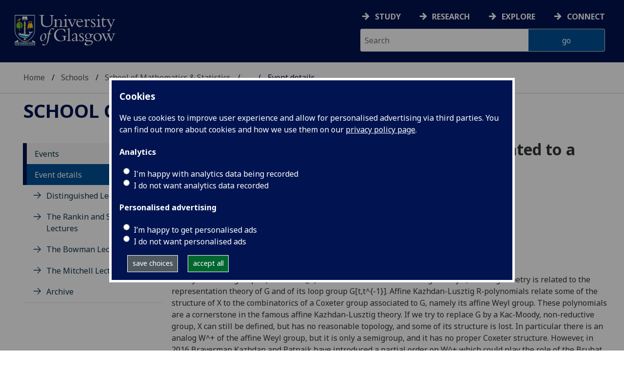

--- FILE ---
content_type: text/html; charset=UTF-8
request_url: https://www.gla.ac.uk/schools/mathematicsstatistics/events/details/?id=11153
body_size: 9110
content:
  <!doctype html>
<html class="no-js" lang="en">
  <head>
    <meta charset="utf-8" />
    <meta name="viewport" content="width=device-width, initial-scale=1.0" />
    <title>University of Glasgow - Schools - School of Mathematics &amp; Statistics - Events - Event details</title>
    <meta http-equiv="X-UA-Compatible" content="IE=EDGE" />
    <link rel="canonical" href="https://www.gla.ac.uk/schools/mathematicsstatistics/events/details/" />
    <!--standard meta tags-->
	
	             
	<!--twitter meta tags-->
	<meta name="twitter:card" content="summary_large_image" />
	<meta name="twitter:site" content="@UofGlasgow" />
	<meta name="twitter:creator" content="@UofGlasgow" />
    <!--opengraph meta tags-->
    
    
    

      
<!-- navigation object : 3kHead -->
<!--icons-->
<meta name="mobile-web-app-capable" content="yes">
<meta name="theme-color" content="#003865">
<link rel="apple-touch-icon" sizes="128x128" href="/3t4/img/hd_hi.png">
<link rel="apple-touch-icon" sizes="64x64" href="/3t4/img/hd_small.png">
<link rel="stylesheet" type="text/css" media="print" href="https://www.gla.ac.uk/3t4/css/print.css" />
<!--<link media="screen" href="https://fonts.googleapis.com/css?family=Roboto+Slab:400,700&subset=cyrillic,cyrillic-ext,greek,greek-ext,latin-ext,vietnamese&display=swap" rel="stylesheet">-->
<!--<link media="screen" href="https://fonts.googleapis.com/css?family=PT+Sans:400,700&subset=cyrillic,cyrillic-ext,greek,greek-ext,latin-ext,vietnamese&display=swap" rel="stylesheet">-->
              <!--  <link rel="stylesheet" href="https://use.typekit.net/ogc2zcu.css"> -->
		<link rel="preload" as="style" media="screen" href="/3t4/css/font-awesome.min.css">

<script>
      var $function = {};
</script>

<script>
  var loaded = function(){document.body.style.visibility='visible';}
</script>

<noscript>
  <style>
    #leftNavlist nav ul li a,
    #leftNavlist nav ul li span {
      display: block;
    }

    #leftNav {
      width: 350px;
      box-shadow: 6px 0px 37px -9px rgba(0, 0, 0, 0.1);
      top: 128px;
    }

    #content-container {
      margin-top: 64px;
      padding: 3rem 3rem 1rem 3rem;
    }

    #main {
      margin-left: 350px;

    }

    .content_opener {
      display: initial !important;
    }

    body {
      visibility: visible !important;
    }
  </style>
  <link rel="stylesheet" type="text/css" media="screen" href="https://www.gla.ac.uk/3t4/css/noscript.css" />


</noscript>
<script>
  // Define dataLayer and the gtag function.
  window.dataLayer = window.dataLayer || [];
  function gtag(){dataLayer.push(arguments);}

var analytics_state = 'denied';
document.cookie.split(';').forEach(cook => {
        var currentCookie = cook.split('=');
        if(currentCookie[0].trim() == 'gu_analytics'){
            if(currentCookie[1].trim() == 'true'){
        analytics_state = 'granted';
    }
    }
    });

  gtag('consent', 'default', {
    'ad_storage': 'denied',
    'ad_user_data': 'denied',
    'ad_personalization': 'denied',
    'analytics_storage': analytics_state
  });

</script>
<!-- Google Tag Manager -->
<script>(function(w,d,s,l,i){w[l]=w[l]||[];w[l].push({'gtm.start':
new Date().getTime(),event:'gtm.js'});var f=d.getElementsByTagName(s)[0],
j=d.createElement(s),dl=l!='dataLayer'?'&l='+l:'';j.async=true;j.src=
'https://www.googletagmanager.com/gtm.js?id='+i+dl;f.parentNode.insertBefore(j,f);
})(window,document,'script','dataLayer','GTM-K4S47B4');</script>
<!-- End Google Tag Manager -->

      
            <base href="/schools/mathematicsstatistics/events/details/" />
                                </head>
<body style="visibility: hidden;" onload="loaded()">
    <!--noindex-->
            <div role="navigation" id="skip-to-content" aria-label="Skip to main content">
              <ul>
                <li>
              		<a href="#content-container">Skip to main content</a>
                 </li>
            	</ul>
          </div>
          <div role="complementary" aria-label="edit consent" id="editconsent" class="consent-switch">
            <p>
                <span class="consent-switch" id="consent-intro">The University of Glasgow uses cookies for analytics.
                Find out more about our <a href="https://www.gla.ac.uk/legal/privacy/">Privacy policy</a>.</span>
                <button class="button showsettings adjust-settings"  aria-label=" privacy settings"><img alt="settings icon" src="/3t4/img/cog-white.svg" class="consent-cog consent-switch"  aria-hidden="true" /><span class="consent-switch"> privacy settings</span></button>
                <button class="button showsettings accept-settings outside close consent-switch"  aria-label="accept"><span class="consent-switch">accept</span></button>
            </p>
        </div>
        <div id="gu-consent" role="complementary" aria-label="edit consent controls">
        <div id="consentinner">
        <h2>We use cookies</h2>
        <h3>Necessary cookies</h3>
        <p>Necessary cookies enable core functionality. The website cannot function properly without these cookies, and can only be disabled by changing your browser preferences.</p>
        <h3 id="analytics_cookies">Analytics cookies</h3>
        <p>Analytical cookies help us improve our website. We use Google Analytics. All data is anonymised.</p>
        <label for="analyticsallowed" class="switch" tabindex="0" >
        <span style="display:none;">Switch analytics</span> 
        <input aria-labelledby="analytics_cookies" name="analyticsallowed" data-cookie="gu_analytics" id="analyticsallowed" type="checkbox">
        <span class="slider round"></span>
        </label>
        <div class="status_wrapper">
        <span class="status analyticsallowed_status_on">ON</span>
        <span class="status analyticsallowed_status_off">OFF</span>
        </div>
        <h3 id="hotjar_cookies">Clarity</h3>
        <p>Clarity helps us to understand our users’ behaviour by visually representing their clicks, taps and scrolling. All data is anonymised.</p>
        <label for="hotjarallowed" class="switch" tabindex="0">
        <span style="display:none;">Switch clarity</span> 
        <input  aria-labelledby="hotjar_cookies" name="hotjarallowed" id="hotjarallowed" data-cookie="gu_hotjar" type="checkbox" >
        <span class="slider round"></span>
        </label>
        <div class="status_wrapper">
        <span class="status hotjarallowed_status_on">ON</span>
        <span class="status hotjarallowed_status_off">OFF</span>
        </div>

        <p><a href="https://www.gla.ac.uk/legal/privacy/">Privacy policy</a></p>
        <p><button class="showsettings close button">close</button></p>
        </div>
        </div>

	<div class="row" id="container">
			<div id="leftNav" class="show-for-small-only">
      			<div id="leftNavlist">

				<div id="search" style="display:none;">
<form action="//www.gla.ac.uk/search" method="get" id="cse-search-box-mobile">
	<input type="text" id="ssKeywordsMobile" name="query"  title="search" placeholder="Search" /><br />
  <input type="hidden" name="collection" value="staff-and-website-meta" />
	<!--<input type="radio" /> Website
	<input type="radio" /> Courses
	<input type="radio" /> Staff<br />-->
	<input type="submit" name="submit"  title="submit" value="go" id="ssSubmitMobile" />
</form>	
                                  <div id="quickSearch">
                                  	
                                  </div>
				</div>
				<nav id="mainNav">
                  <ul id="toplevelnav"><!-- navigation object : 0k Leftnav level 3 trail --><!--noindex--><ul id="toplevelnavtrail"><li><a href="/schools/mathematicsstatistics/events/">Events</a></li><li><a href="/schools/mathematicsstatistics/events/details/">Event details</a></li></ul><!--endnoindex--></ul><!-- navigation object : 0k LeftNav children/siblings --><!--noindex--><ul class="section-navigation-siblings"><li><a href="/schools/mathematicsstatistics/eventsandseminars/distinguished-lecture-series/">Distinguished Lecture Series</a></li><li><a href="/schools/mathematicsstatistics/eventsandseminars/distinguished-lecture-series/therankinandsneddonlectures/">The Rankin and Sneddon Lectures</a></li><li><a href="/schools/mathematicsstatistics/eventsandseminars/distinguished-lecture-series/thebowmanlectures/">The Bowman Lectures</a></li><li><a href="/schools/mathematicsstatistics/eventsandseminars/distinguished-lecture-series/themitchelllectures/">The Mitchell Lectures</a></li><li><a href="/schools/mathematicsstatistics/events/archive/">Archive</a></li></ul><!--endnoindex-->
				</nav>
			</div>
		</div>
<div id="az" role="navigation" class="hide-for-small-only" aria-label="global navigation">
			<div id="azlinkscontainer" class="columns large-12 medium-12">
					<!-- navigation object : 3kGlobalNav -->
				<div id="searchrevealwrapper">
						<svg xmlns="http://www.w3.org/2000/svg" width="28px" height="28px" viewBox="0 0 20.39 20.24">
							<path  stroke="white" fill="white" d="M17.72,20.14l-4.79-4.79a8.36,8.36,0,1,1,2.54-2.61l4.82,4.82a1.17,1.17,0,0,1-.47,1.38l-0.72.72A1.19,1.19,0,0,1,17.72,20.14ZM13.93,8.35a5.58,5.58,0,1,0-5.58,5.58A5.57,5.57,0,0,0,13.93,8.35Z"></path>
						</svg>
				</div>
<!-- navigation object : 3kGlobalNav --><!--id:499580-->
<ul class="azlinks ">
<li><a href="/study/">Study</a></li>
<li><a href="/research/">Research</a></li>
<li><a href="/explore/">Explore</a></li>
<li><a href="/connect/">Connect</a></li>
</ul>
			</div>
			<div id="searchwrapper" class="columns large-6 medium-6">
						<form action="//www.gla.ac.uk/search" method="get" id="cse-search-box">
							<div class="row">
								<div class="columns large-8 medium-8" id="ssKeywordsContainer">
									<input type="text" id="ssKeywords" name="query" placeholder="Search" title="search" />
								</div>
                              <input type="hidden" name="collection" value="staff-and-website-meta" />

								<!--<input type="radio" /> Website

								<input type="radio" /> Courses

								<input type="radio" /> Staff<br />-->
								<div class="columns large-4 medium-4" id="ssSubmitContainer">
									<input type="submit" name="submit"  title="submit" value="go" id="ssSubmit" />
								</div>
							</div>
						</form>	
					</div>
				</div>


		<div id="main">
			<div id="main-inner" class="row">
				<header  id="header" class="columns large-12 medium-12 small-12">
					<div id="mobile-nav" class="show-for-small-only">
						<div class="menu-control-container" id="search-menu-container-mobile">
							<a class="open-search" tabindex="0" id="open-search-mobile" aria-label="open search" role="button">
						<svg xmlns="http://www.w3.org/2000/svg" viewBox="0 0 20.39 20.24">
                          <path   stroke="white" fill="white" d="M17.72,20.14l-4.79-4.79a8.36,8.36,0,1,1,2.54-2.61l4.82,4.82a1.17,1.17,0,0,1-.47,1.38l-0.72.72A1.19,1.19,0,0,1,17.72,20.14ZM13.93,8.35a5.58,5.58,0,1,0-5.58,5.58A5.57,5.57,0,0,0,13.93,8.35Z"><title>Search icon</title></path>
						</svg>

							</a>
						</div>
						<div class="menu-control-container" id="close-menu-container-mobile" style="display:none;">
							<a class="close-menu" tabindex="0" id="close-menu-mobile" aria-label="close menu" role="button">
								<svg xmlns="http://www.w3.org/2000/svg" viewBox="0 0 24.1 24.1">
									<path  stroke="white" fill="white" d="M16.32,12L23.8,4.57a1,1,0,0,0,0-1.42L21,0.3a1,1,0,0,0-1.42,0L12,7.78,4.57,0.3A1,1,0,0,0,3.14.3L0.3,3.15a1,1,0,0,0,0,1.42L7.78,12,0.3,19.53A1,1,0,0,0,.3,21L3.14,23.8a1,1,0,0,0,1.42,0L12,16.32l7.48,7.48a1,1,0,0,0,1.42,0L23.8,21a1,1,0,0,0,0-1.42Z"><title>Close menu icon</title></path>
								</svg>
							</a>
						</div>
						<div class="menu-control-container" id="open-menu-container-mobile">
							<a class="open-menu" tabindex="0" id="open-menu-mobile" aria-label="open menu" role="button">
								<svg xmlns="http://www.w3.org/2000/svg" viewBox="0 0 20 20">
									<rect  stroke="white" fill="white" width="20" height="4"><title>Menu icon bar 1</title></rect>
									<rect  stroke="white" fill="white" width="20" height="4" y="8"><title>Menu icon bar 2</title></rect>
									<rect  stroke="white" fill="white" width="20" height="4" y="16"><title>Menu icon bar 3</title></rect>
								</svg>

							</a>
						</div>
					</div>                                             
					<div id="header-logo">
                      <a href="https://www.gla.ac.uk" aria-label="University of Glasgow homepage">
                        <img id="small-logo" width="295" height="64" src="/3t4/img/ug-keyline.svg" class="hide-for-large-only" alt="University of Glasgow logo small" />
                        <img id="large-logo" width="210" height="66" src="/3t4/img/ug-keyline-large.svg" alt="University of Glasgow logo" class="hide-for-small-only double" />
                     </a>
					</div>

					<div id="breadcrumbs" role="navigation" aria-label="breadcrumbs">
						<ul class="clearfix">
                                                  <!-- breadcrumbs --> <li><a href="/">Home</a></li><li><a href="/schools/">Schools</a></li><li><a href="/schools/mathematicsstatistics/">School of Mathematics &amp; Statistics</a></li><li><a href="/schools/mathematicsstatistics/events/">Events</a></li><li>Event details</li>
						</ul>
					</div>
				</header>
<!--endnoindex-->
				<div id="content-container">
                  <div id="content-container-inner" class="row">
					<!--content starts here-->
                                  <!--section header-->
                                  <div id="section-header" class="columns large-12 medium-12 small-12 main-feature" role="banner">
					<h1><!-- 0k Level 3 section link --><a href="/schools/mathematicsstatistics/">School of Mathematics &amp; Statistics</a></h1>
                                                        
				</div>
<div id="section-navigation" class="columns large-3 medium-3 hide-for-small-only" role="navigation" aria-label="section navigation">
  <div id="section-navigation-inner">
    <div id="section-navigation-inner-ul-wrapper">
<!-- navigation object : 0k Leftnav level 3 trail --><!--noindex--><ul id="toplevelnavtrail"><li><a href="/schools/mathematicsstatistics/events/">Events</a></li><li><a href="/schools/mathematicsstatistics/events/details/">Event details</a></li></ul><!--endnoindex--><!-- navigation object : 0k LeftNav children/siblings --><!--noindex--><ul class="section-navigation-siblings"><li><a href="/schools/mathematicsstatistics/eventsandseminars/distinguished-lecture-series/">Distinguished Lecture Series</a></li><li><a href="/schools/mathematicsstatistics/eventsandseminars/distinguished-lecture-series/therankinandsneddonlectures/">The Rankin and Sneddon Lectures</a></li><li><a href="/schools/mathematicsstatistics/eventsandseminars/distinguished-lecture-series/thebowmanlectures/">The Bowman Lectures</a></li><li><a href="/schools/mathematicsstatistics/eventsandseminars/distinguished-lecture-series/themitchelllectures/">The Mitchell Lectures</a></li><li><a href="/schools/mathematicsstatistics/events/archive/">Archive</a></li></ul><!--endnoindex-->
    </div>
  </div>
				</div>
<main id="main-content-wrapper" class="columns large-9 medium-9 small-12"><script type="text/javascript" src="https://www.gla.ac.uk/0t4/mathematicsstatistics/styles/ms.js"></script>


<div class="maincontent fullwidth nobackground" style="margin-top: 0;">
  <h1> Affine Kazhdan-Lusztig R-polynomials associated to a Kac-Moody group.</h1>
  <h3>
    Paul Phillipe (Institut Camille Jordan)  </h3>

  <p><span class="MSevent_date">Wednesday 22nd May, 2024</span> <span class="MSevent_time">16:00-17:00</span><br/>Maths 116<h4>Abstract</h4><p><span>To any reductive group G (such as SL_n) one can associate its affine flag variety X, whose geometry is related to the representation theory of G and of its loop group G[t,t^{-1}]. Affine Kazhdan-Lusztig R-polynomials relate some of the structure of X to the combinatorics of a Coxeter group associated to G, namely its affine Weyl group. These polynomials are a cornerstone in the famous affine Kazhdan-Lusztig theory. If we try to replace G by a Kac-Moody, non-reductive group, X can still be defined, but has no reasonable topology, and some of its structure is lost. In particular there is an analog W^+ of the affine Weyl group, but it is only a semigroup, and it has no proper Coxeter structure. However, in 2016 Braverman Kazhdan and Patnaik have introduced a partial order on W^+ which could play the role of the Bruhat order, Muthiah and Orr have defined a Z-valued length associated to it. Since then, some key combinatorial properties of this semi-group have been obtained, making the definition of affine Kazhdan-Lusztig R-polynomials in this context reasonable.</span><br /><br /><span>In my talk, after introducing these polynomials in the reductive setting, I will present a path model construction for affine Kazhdan-Lusztig R-polynomials associated to Kac-Moody groups. This path model was schemed in a prepublication by Muthiah in 2019, and relies on later work by Bardy-Panse, H&eacute;bert and Rousseau. This is a joint work in progress with A. H&eacute;bert.</span></p></p>
  
  <h4>Add to your calendar</h4>
  <p class="MSeventSeries">
    <a class="ical-link" href="https://www.maths.gla.ac.uk/iCal/e/11153/calendar.ics">Download event information as iCalendar file (only this event)</a>
      </p>

  <div id="msical">
    <p style="margin: 0;">
      iCalendar URL:<br/>
      <span style="font-family: monospace; font-size: 1.3em;">TBC</span><br/>
      <a href="https://www.gla.ac.uk/schools/mathematicsstatistics/events/ical/">How to use our iCalendar feeds</a><br/>
      <a href="#">Download current list of all events in the series (will not update)</a>
    </p>
  </div>
</div>

	<!--content ends here-->

<div style="clear:both;"></div>
<!--end content-container-inner-->
</main>
<!--end content-container-->
</div>
				</div>
				<footer class="row">
          <!--noindex-->
					<div id="btt" class="row">
						<a href="#" id="backtotop">Back to the top</a>
					</div>
					<div id="footerContact" class="row">
						<!-- navigation object : 3k footer global --><div class="columns large-3 medium-3 small-12">
<h2><a href="/study/">STUDY</a></h2>
<ul>
<li><a href="/subjects/">Subjects A-Z</a></li>
<li><a href="/undergraduate/">Undergraduate</a></li>
<li><a href="/postgraduate/">Postgraduate</a></li>
<li><a href="/study/online/">Online study</a></li>
<li><a href="/study/short/">Short courses</a></li>
<li><a href="/international/">International students</a></li>
<li><a href="/study/studentlife/">Student life</a></li>
<li><a href="/scholarships/">Scholarships and&nbsp;funding</a></li>
<li><a href="/explore/visit/">Visit us / Open Days</a></li>
</ul>
</div>
<div class="columns large-3 medium-3 small-12">
<h2><a href="/research/">RESEARCH</a></h2>
<ul>
<li><a href="/research/az/">Research units A-Z</a></li>
<li><a href="/postgraduate/research/">Research opportunities A-Z</a></li>
<li><a href="/research/beacons/">Glasgow Research Beacons</a></li>
<li><a href="/research/strategy/">Research strategy &amp; policies</a></li>
<li>Research excellence</li>
<li><a href="/research/ourresearchenvironment/">Our research environment</a></li>
</ul>
</div>
<div class="columns large-3 medium-3 small-12">
<h2><a href="/explore/">EXPLORE</a></h2>
<ul>
<li><a href="/explore/meetglasgow/">Meet World Changing Glasgow</a></li>
<li><a href="/study/studentlife/glasgow/">City of Glasgow</a></li>
<li><a href="/explore/visit/">Visit us</a></li>
<li><a href="/explore/accessibility/">Accessibility</a></li>
<li><a href="/explore/maps/">Maps and travel</a></li>
<li><a href="/news/">News</a>&nbsp;</li>
<li><a href="/events/">Events</a></li>
<li><a href="/schools/">Schools</a></li>
<li><a href="/colleges/">Colleges</a></li>
<li><a href="/myglasgow/services/">Services</a></li>
<li><a href="/myglasgow/library/">Library</a></li>
<li><a href="/explore/strategies/">University strategies</a></li>
</ul>
</div>
<div class="columns large-3 medium-3 small-12">
<h2><a href="/connect/">CONNECT</a></h2>
<ul>
<li><a href="/stafflist/">Staff A-Z</a></li>
<li><a href="/alumni/">Information for our alumni</a></li>
<li><a href="/connect/supportus/">Support us</a></li>
<li><a href="/connect/businessandinnovation/">Business &amp; innovation</a></li>
<li><a href="/connect/publicengagement/">Community and public engagement</a></li>
<li><a href="/study/studentlife/askastudent/">Ask a student</a></li>
<li><a href="/connect/complaints/">Complaints</a></li>
</ul>
<h2><a href="https://jobs.gla.ac.uk/">JOBS AT GLASGOW</a></h2>
<ul>
<li><a href="https://jobs.gla.ac.uk/">Current vacancies</a></li>
</ul>
</div>
					</div>
                  <div id="footerNav" class="row">
						<div class="columns large-3 medium-6 small-12">
							                          <p><a href="/"><img loading="lazy" src="/3t4/img/marque.svg" width="225" height="70"  style="height:70px; width:auto" alt="University of Glasgow" />
                            </a></p>
													<!-- navigation object : social --><ul class="social list-inline">
    <li class="facebook">
        <a href="https://www.facebook.com/UofGlasgow">
            <img loading="lazy" src="/3t4/img/fb.svg" width="40" height="40" alt="Facebook">
        </a>
    </li>
    <li class="bluesky">
        <a href="https://bsky.app/profile/uofglasgow.bsky.social">
            <img loading="lazy" src="/3t4/img/bluesky.svg" width="40" height="40" alt="Bluesky">
        </a>
    </li>
    <li class="instagram">
        <a href="https://www.instagram.com/uofglasgow/">
            <img loading="lazy" src="/3t4/img/inst.svg" width="40" height="40" alt="Instagram">
        </a>
    </li>
    <li class="youtube">
        <a href="https://www.youtube.com/uofglasgow">
            <img loading="lazy" src="/3t4/img/yt.svg" width="40" height="40" alt="YouTube">
        </a>
    </li>

   <li class="twitter">
        <a href="https://twitter.com/UofGlasgow">
            <img loading="lazy" src="/3t4/img/tw.svg" width="40" height="40" alt="Twitter">
        </a>
    </li>

 <li class="tiktok">
        <a href="https://www.tiktok.com/@uofglasgow">
            <img loading="lazy" src="/3t4/img/tiktok.svg" width="40" height="40" alt="tiktok">
        </a>
    </li>

<li class="Linkedin">
        <a href="https://www.linkedin.com/school/university-of-glasgow/">
            <img loading="lazy" src="/3t4/img/linkedin.svg" width="40" height="40" alt="Linkedin">
        </a>
    </li>


</ul>


<ul class="social list-inline">
    <li class="bilibili">
        <a href="https://space.bilibili.com/605694153/">
            <img loading="lazy" src="/3t4/img/bililbili.svg" width="40" height="40" alt="bilibili">
        </a>
    </li>
    <li class="little-red-book">
        <a href="https://www.xiaohongshu.com/user/profile/6276aff4000000002102065b">
            <img loading="lazy" src="/3t4/img/little-red-book.svg" width="40" height="40" alt="Little Red Book">
        </a>
    </li>
    <li class="wechat">
        <a href="https://mp.weixin.qq.com/mp/profile_ext?action=home&__biz=MzI4NzIwNzM2MQ==#wechat_redirect">
            <img loading="lazy" src="/3t4/img/wechat.svg" width="40" height="40" alt="WeChat">
        </a>
    </li>
    <li class="weibo">
        <a href="https://weibo.com/u/2859621674">
            <img loading="lazy" src="/3t4/img/weibo.svg" width="40" height="40" alt="Weibo">
        </a>
    </li>
</ul>
                          <p>The University of Glasgow is a registered Scottish charity: Registration Number SC004401</p>
						</div>
						<div class="columns large-3 medium-3 small-12">
        <h2><!-- navigation object : 0k Level 3 section link --><a href="/schools/mathematicsstatistics/">School of Mathematics &amp; Statistics</a></h2>
        <ul>
            <li><a href="/schools/mathematicsstatistics/contact/">Contact us</a></li>
        </ul>
                          <!-- navigation object : xk Additional footer content -->
						</div>
						<div class="columns large-3 medium-3 small-12">
							<h2>Legal</h2>
<ul>
                        <li><a href="/legal/accessibility/">Accessibility statement</a></li>
                        <li><a href="/foi/">Freedom of information</a></li>
                        <li><a href="/legal/freedomofinformation/foipublicationscheme/">FOI publication scheme</a></li>
                        <li><a href="/legal/modernslaveryact/">Modern Slavery Statement</a></li>
                        <li><a href="/legal/privacy/">Privacy and cookies</a></li>
                        <li><a href="/legal/termsofuse/">Terms of use</a></li>
                    </ul>
						</div>
						<div class="columns large-3 medium-3 small-12">
<h2>Current students</h2>
<ul>
  <li><a href="/myglasgow/students/">MyGlasgow Students</a></li>
</ul>
<h2>Staff</h2>
<ul>
  <li><a href="/myglasgow/staff/">MyGlasgow Staff</a></li>
</ul>
						</div>
            <div class="columns large-6 medium-6 small-12"></div>
            <div class="columns large-6 medium-6 small-12">
              <!--badges-->
              <div class="row">
<div class="columns large-6 medium-6 small-12">
</div>
<div class="columns large-6 medium-6 small-12" id="footer-badges">
<a id="uoty" href="https://www.gla.ac.uk/myglasgow/sexual-violence-harassment-support/">
        <picture>
            <source srcset="/3t4/img/svh.webp" type="image/webp">
            <source srcset="/3t4/img/svh.png" type="image/png"> 
            <img id="footer-badge" src="/3t4/img/svh.webp" width="700" height="300" alt="together against gender-based violence">
        </picture> 
        </a><br />
<!--<a href="#">
        <picture>
            <source srcset="/3t4/img/scottish-university-of-the-year-2024.webp" type="image/webp">
            <source srcset="/3t4/img/scottish-university-of-the-year-2024.png" type="image/png"> 
            <img id="footer-badge" src="/3t4/img/scottish-university-of-the-year-2024.webp" alt="University of the Year 2024">
        </picture> 
</a>-->
</div>
</div>
            </div>   
					</div>
					<!--endnoindex-->
				</footer>
			</div>
		</div>

	</div>
	
<!-- navigation object : 3kFooterScripts -->					<link rel="stylesheet" type="text/css" media="screen" href="https://www.gla.ac.uk/3t4/css/main.css?_=1768925209" />
				    <script src="https://www.gla.ac.uk/3t4/js/main.min.js?_=1768925206"></script>
    <script>
document.addEventListener("DOMContentLoaded", function () {loaded()});
</script>


  </body>
</html>

--- FILE ---
content_type: application/javascript
request_url: https://www.gla.ac.uk/0t4/mathematicsstatistics/styles/ms.js
body_size: 3841
content:
// LOAD MATHJAX

$.getScript("https://cdnjs.cloudflare.com/ajax/libs/mathjax/2.7.1/MathJax.js?config=TeX-AMS-MML_HTMLorMML-full&delayStartupUntil=configured", function(){
    MathJax.Hub.Config({ 
	messageStyle: "simple",
        tex2jax: {
            processEscapes: true,
            inlineMath: [ ['$','$'], ['\\(','\\)'] ]
        }
    });
    MathJax.Hub.Configured();
    $(document).ready( function() { MathJax.Hub.Startup.onload(); } );
});


// MATHS VIDEO PLAYER CODE
function update_thumbnail_selection() {
  var list=[];
  $(".msvideo_selectgroup").each(function() {
    var block=[];
    $(this).children('input:checked').each(function() {
      block.push($(this).attr('name'));
    }); 
    if (block.length>0)
      list.push(block);
  });
  var first=false;
  var group=[];
  $("div.msvideo_thumb_main").each(function() {
    if (!first) {
      first=$(this);
    }
    var allout=false;
    for (var i=0; i<list.length; i++) {
      var out=true;
      for (var j=0; j<list[i].length; j++)
        if ($(this).hasClass("tag_"+list[i][j]))
          out=false;
      if (out) allout=true;
     }
     if (allout) {
       $(this).fadeTo(100, 0.5);
       $(this).addClass("hidden");
       $(this).unbind('click');
     } else {     
       group.push($(this));  
       $(this).fadeTo(100, 1);
       $(this).removeClass("hidden");
       $(this).click(handle_video_selection);
     }
  });
  if (group.length>0) {
	var idx=Math.floor(group.length*Math.random());
	return group[idx];
  }
  return first;
}


function handle_video_selection(e) {
  var main=$(this);
  var player=jwplayer();
  var video_url=main.children('img').attr('src').match(/\?file=(.*)/)[1];
  player.pause(true);
  $('.msvideo_right').fadeOut(100, function() {
   $(this).html(main.children('.msvideo_hidden').html());
   player.load([{file: video_url}]);
   $(this).fadeIn(100, function() {
     player.play(true);
   });
  });
  e.preventDefault();
  return false;
}

$(function() {
   if ($(".msvideo").length==0)
     return;

   if (typeof video_tags === 'undefined') 
	video_tags = "";
   
   var tags = video_tags.split(",")
   for (i in tags) {
        if (tags[i].length>0) {
          selector = "input#"+tags[i];
	  $(selector).each(function() { $(this).attr('checked',true); });
        }
   }
   $(".msvideo_selectgroup input").each(function() {
     $(this).click(function() {
       update_thumbnail_selection();       
     });
   });
   result=update_thumbnail_selection();
   
   $('.msvideo_left p a').attr('href',result.children('img').attr('src').match(/\?file=(.*)/)[1]);
   $('.msvideo_right').html(result.children('.msvideo_hidden').html());
   setup_video();
});


// HANDLE PEOPLEBOXES ON GROUP PAGES

$(document).ready(function () {
    // Hide details for peopleboxes
    $(".peoplebox p.extra").each(function () {
        $(this).hide();
    });
    // Add rounded corners if supported by the browser
    // (which is assumed to be the case if curvyCorners is not defined)
   // if (!isdefined("curvyCorners")) {
    if ("curvyCorners" !== 'undefined') {
        $(".peoplebox").each(function () {
            $(this).css({
                "border-radius": "5px",
                "-moz-border-radius": "5px",
                "-webkit-border-radius": "5px"
            });
        });
    }
    // Activate show/hide for peopleboxes
    $(".peoplebox ul li a.more").each(function () {
        var parent=$(".extra", $(this).parent().parent().parent());
        $(this).click(function (event) {
            $(this).toggleClass("more").toggleClass("less");
            if ($(this).hasClass("more")) {
                $(this).html("Show more");
            } else {
                $(this).html("Show less");
            }
	    if ($.browser.msie) { // Don't do anything fancy on IE
		parent.toggle();
		curvyCorners.redraw();
            } else {		
		parent.slideToggle("fast", function () { if (isdefined("curvyCorners")) curvyCorners.redraw(); });
	    }
            // For curvyCorners to work each peoplebox would also need to be of class "curvyRedraw"
            return false;
        });
      }); 
    // Rewrite links to content present in other tabs (steps 1 and 2) / Opening of correct tabs (steps 3 and 4)
    $("div#tabs").each(function () {
        // Step 1. In all tabs find all <a name="maths-stats-..."/>
        var tabs_main = $(this);
        var names = [];
        var tabs = [];
        var tab_count = 0;
        $("div.ui-tabs-panel", this).each(function () {
            $("a[name*='maths-stats:']", this).each(function () {
                names.push($(this).attr("name"));
                tabs.push(tab_count);
            });
            tab_count++;
        });
        // Step 2. Find all links to maths-stats anchors
        $("a[href*='']", this).each(function () {
            var target_url = $(this).attr("href");
            if (target_url.match(/#(maths-stats.*)$/)) {
                var target_name = RegExp.$1;
                var idx = jQuery.inArray(target_name, names);
                if (idx > -1) {
                    $(this).click(function (event) {
                        tabs_main.tabs('select', tabs[idx]);
                        location.href = "#" + target_name;
                        return false;
                    });
                }
            }
        });
        // Step 3. If a named anchor was given, open the correct tab
        if (location.href.match(/#(maths-stats.*)$/)) {            
            var target_name = RegExp.$1;
            var idx = jQuery.inArray(target_name, names);
            if (idx > -1) {
                tabs_main.tabs('select', tabs[idx]);
                location.href = "#" + target_name;
            }
        }
   });
});


// REMOVE TABS WITH NO CONTENT IN THEM
$(document).ready(function () {
  $('div[id^="tabs-"]').each(function(i,o) { if ($(o).children().length==0)  $('a[href="#'+$(o).attr('id')+'"]').hide(); });
} );

function update_iCal() {
    var series=[];
    $(".ical-series:checked").each(function() {
	series.push($(this).val());
    });
    series=series.join(",");
    url="http://www.maths.gla.ac.uk/iCal/s/"+series+"/calendar.ics";
    if (series.length==0) $("#ical-url").hide(); else $("#ical-url").show();
    $(".ical-url").each(function() {      
      if (series.length==0) {
        $(this).hide();
      } else {
	$(this).html("<pre>"+url+"</pre>");
	$(this).show();
      }
    });
}

// GENERATE ICAL URLS
$(document).ready(function() {
  $(".ical-series").click(function() {
	update_iCal();
  });
  update_iCal();
});


// ICAL POPUPS
$(function() {
    $("a.ical-link.dynamic").click(function() {   
	var msical=$("#msical");	
        if ($(this).attr("selected")) {
		$(this).removeAttr("selected");	
	       	msical.toggle("blind", {}, 100);
        } else {
		// Automatically complete content
        	var url=$(this).attr("href");
		var id=url.match(/\/s\/([0-9]+)\//)[1];
        	msical.find("span").html(url);
        	var results=msical.find("a");
        	$(results.get(0)).attr("href",$(results.get(0)).attr("href").split("?")[0]+"?eventSeriesID="+id);
        	$(results.get(1)).attr("href",url);
		// Move box to the right place  
	        var pos=$(this).position();
	       	msical.css({"left": pos.left, "top": pos.top+$(this).height()});
		// Check whether we need to hide another box
		var found=false;
		$("a.ical-link.dynamic").each(function() {
		        if ($(this).attr("selected")) {
				$(this).removeAttr("selected");	
				found=true;
	        	} 
		});
		$(this).attr("selected","selected");
		if (!found) {
		       	msical.toggle("blind", {}, 100);
		}		
	}		
        return false;
    })
});


// FIX THE ROTATING FEATURE

// Set up the rotating feature 
// (identical to webteam version, except for "<=500" instead of "==500")
function rotatingFeature() {
	narrow = $("#pageContent .rotatingFeature").width() <= 500 ? true : false;
	$("#pageContent .rotatingFeature ul li").each(function() {
		$(this).find("h3").clone().insertAfter($(this).find(".feature img"));
		$(this).find(".feature h3 a").parent().append($(this).find(".feature h3 a").remove().html());
	});
	$("#pageContent .rotatingFeature ul li h3").append('<div class="arrow"></div>');
	if (!narrow) {$("#pageContent .rotatingFeature ul li h3 a").append('<div class="corner"></div>');}
	$("#pageContent .rotatingFeature").append('<div class="features"></div>');
	$("#pageContent .rotatingFeature ul li .feature").appendTo("#pageContent .rotatingFeature .features");
	$("#pageContent .rotatingFeature .feature").hide();
	$("#pageContent .rotatingFeature .feature:eq(0)").addClass("active").show();
	if (narrow) {
		$("#pageContent .rotatingFeature ul li h3 a").append('<div class="cornerLeft"></div><div class="cornerRight"></div>');
		$("#pageContent .rotatingFeature ul li").hide();
		$("#pageContent .rotatingFeature ul li:eq(0)").show();
		$("#pageContent .rotatingFeature").append('<div class="nav"><a href="#" class="previous">&lt;</a> <a href="#" class="next">&gt;</a></div>');
		$("#pageContent .rotatingFeature .nav a").click(function() {
			var $active = $("#pageContent .rotatingFeature ul li.active");
			if($(this).hasClass("previous")) {
				var $next = $active.prev().length ? $active.prev() : $("#pageContent .rotatingFeature ul li:last");
			} else {
				var $next = $active.next().length ? $active.next() : $("#pageContent .rotatingFeature ul li:first");
			}
			rotatingFeatureSwitch($next,narrow);
			return false;
		});
		$("#pageContent .rotatingFeature .nav a").hover(
		  function () {
			$(this).css("background-image",$(this).css("background-image").replace(/.png/g, '_active.png'));// mouse over image
			clearInterval(playSlideshow);
		}, 
		  function () {
			$(this).css("background-image",$(this).css("background-image").replace(/_active.png/g, '.png'));// mouse out image
			playSlideshow =  setInterval( 'rotatingFeatureSwitch(null,narrow)', 10000 );
		  }
		);		
	}
	$("#pageContent .rotatingFeature ul li:eq(0)").addClass("active");

	// set cycle interval
	var playSlideshow =  setInterval( 'rotatingFeatureSwitch(null,narrow)', 10000 );
	$("#pageContent .rotatingFeature ul li h3 a").hover(
		function() {
			if(!narrow) {
				rotatingFeatureSwitch($(this).parents("li"));
				clearInterval(playSlideshow);
			}
		},
		function() {
			if(!narrow) {playSlideshow =  setInterval( 'rotatingFeatureSwitch(null,narrow)', 10000 );}
		}
	);
	$("#pageContent .rotatingFeature .feature").hover(
		function() {
			$(this).addClass("hover");
			clearInterval(playSlideshow);
		},
		function() {
			$(this).removeClass("hover");
			playSlideshow =  setInterval( 'rotatingFeatureSwitch(null,narrow)', 10000 );
		}
	);
	$("#pageContent .rotatingFeature .feature").click(function() {
		window.location = ($("#pageContent .rotatingFeature ul li:eq(" + ($(this).index()) + ") a").attr("href"));
	});
}

